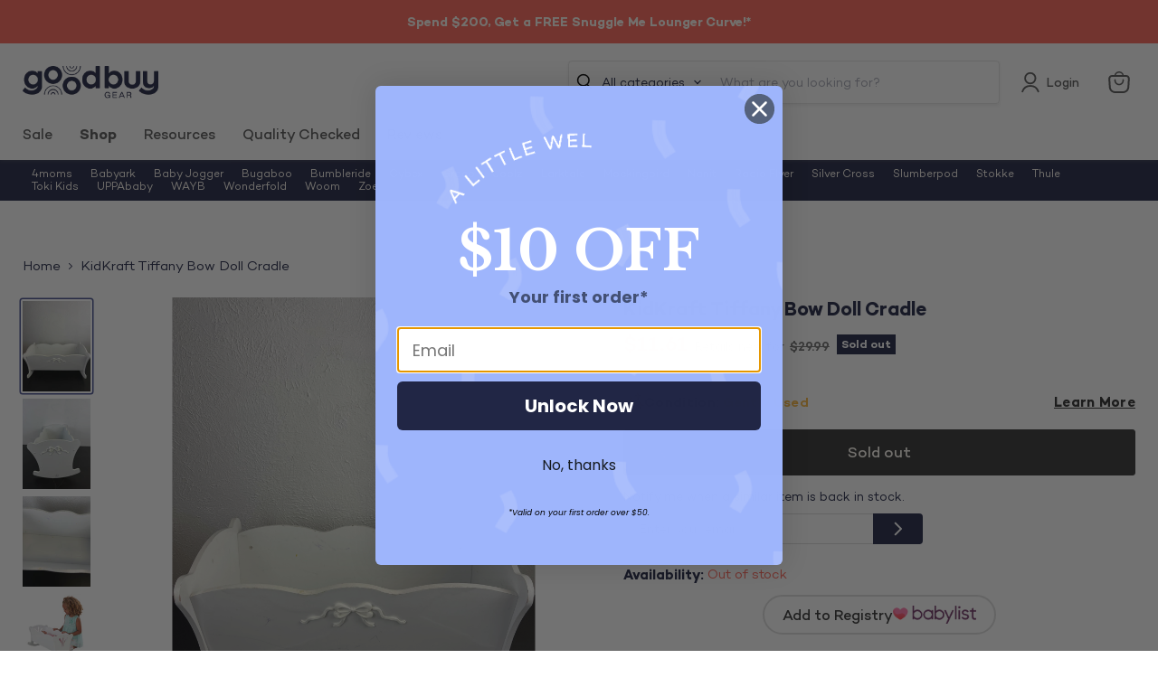

--- FILE ---
content_type: text/javascript; charset=utf-8
request_url: https://goodbuygear.com/products/kidkraft-tiffany-bow-doll-cradle-1.js
body_size: 1406
content:
{"id":6630203687015,"title":"KidKraft Tiffany Bow Doll Cradle","handle":"kidkraft-tiffany-bow-doll-cradle-1","description":"\u003cp\u003eCondition: Gently Used\u003c\/p\u003e\n            \u003cp class=\"desc_text\"\u003e\"Rock-a-bye baby’s baby, this simple white crib is perfect for pretend play. It’s clean lined with a charming bow design on the sides. Made out of plywood, it’s light weight so your kid can move it around the nursery all on her own. Best for dolls up to 20-inches tall.\"\u003c\/p\u003e\n            \n             \n            \u003cp class=\"desc_original_link\"\u003eWould you rather pay full price for this item?  You can find a similar item on Amazon by clicking here \n            \u003ca target=\"_blank\" title=\"KidKraft KidKraft Wooden White Lil' Doll Rocking Cradle with Pink Butterfly Pad, Blanket and Pillow for 18-Inch Baby Dolls, Gift for Ages 3+\" href=\"https:\/\/www.amazon.com\/dp\/B0002V84TQ?tag=goodbuygear01-20\"\u003e\u003cb\u003eKidKraft KidKraft Wooden White Lil' Doll Rocking Cradle with Pink Butterfly Pad, Blanket and Pillow for 18-Inch Baby Dolls, Gift for Ages 3+\u003c\/b\u003e\u003c\/a\u003e\u003c\/p\u003e","published_at":"2022-02-01T09:00:44-07:00","created_at":"2022-01-15T15:40:18-07:00","vendor":"Jenilee-9993069","type":"Toys","tags":["Age Group_GradeSchool","Age Group_Preschool","Age Group_Toddler","Box_32x18x8","Brand_KidKraft","Condition_Gently Used","Model_Tiffany Bow Doll Cradle","Pretend Play","Reduced1","Reduced2","Reduced3","Reduced4","Reduced5","StockImage","Toys","Zip-80002"],"price":1161,"price_min":1161,"price_max":1161,"available":false,"price_varies":false,"compare_at_price":2999,"compare_at_price_min":2999,"compare_at_price_max":2999,"compare_at_price_varies":false,"variants":[{"id":39601893867623,"title":"Default Title","option1":"Default Title","option2":null,"option3":null,"sku":"9993069.3.1","requires_shipping":true,"taxable":true,"featured_image":null,"available":false,"name":"KidKraft Tiffany Bow Doll Cradle","public_title":null,"options":["Default Title"],"price":1161,"weight":4990,"compare_at_price":2999,"inventory_quantity":0,"inventory_management":"shopify","inventory_policy":"deny","barcode":"712131683990","quantity_rule":{"min":1,"max":null,"increment":1},"quantity_price_breaks":[],"requires_selling_plan":false,"selling_plan_allocations":[]}],"images":["\/\/cdn.shopify.com\/s\/files\/1\/1540\/2631\/products\/3420e0c4227dc8c891b2d3938361cb8a.jpg?v=1642286425","\/\/cdn.shopify.com\/s\/files\/1\/1540\/2631\/products\/a35925e6a18f1d25aed48ecec25be074.jpg?v=1642286425","\/\/cdn.shopify.com\/s\/files\/1\/1540\/2631\/products\/871f485555ac2a73681c32109b802070.jpg?v=1642286425","\/\/cdn.shopify.com\/s\/files\/1\/1540\/2631\/products\/41onQMrIHnL._SL500.jpg?v=1642286424"],"featured_image":"\/\/cdn.shopify.com\/s\/files\/1\/1540\/2631\/products\/3420e0c4227dc8c891b2d3938361cb8a.jpg?v=1642286425","options":[{"name":"Title","position":1,"values":["Default Title"]}],"url":"\/products\/kidkraft-tiffany-bow-doll-cradle-1","media":[{"alt":"used KidKraft Tiffany Bow Doll Cradle","id":21503667437671,"position":1,"preview_image":{"aspect_ratio":0.75,"height":4032,"width":3024,"src":"https:\/\/cdn.shopify.com\/s\/files\/1\/1540\/2631\/products\/3420e0c4227dc8c891b2d3938361cb8a.jpg?v=1642286425"},"aspect_ratio":0.75,"height":4032,"media_type":"image","src":"https:\/\/cdn.shopify.com\/s\/files\/1\/1540\/2631\/products\/3420e0c4227dc8c891b2d3938361cb8a.jpg?v=1642286425","width":3024},{"alt":"secondhand KidKraft Tiffany Bow Doll Cradle","id":21503667339367,"position":2,"preview_image":{"aspect_ratio":0.75,"height":4032,"width":3024,"src":"https:\/\/cdn.shopify.com\/s\/files\/1\/1540\/2631\/products\/a35925e6a18f1d25aed48ecec25be074.jpg?v=1642286425"},"aspect_ratio":0.75,"height":4032,"media_type":"image","src":"https:\/\/cdn.shopify.com\/s\/files\/1\/1540\/2631\/products\/a35925e6a18f1d25aed48ecec25be074.jpg?v=1642286425","width":3024},{"alt":"used Toys","id":21503667568743,"position":3,"preview_image":{"aspect_ratio":0.75,"height":4032,"width":3024,"src":"https:\/\/cdn.shopify.com\/s\/files\/1\/1540\/2631\/products\/871f485555ac2a73681c32109b802070.jpg?v=1642286425"},"aspect_ratio":0.75,"height":4032,"media_type":"image","src":"https:\/\/cdn.shopify.com\/s\/files\/1\/1540\/2631\/products\/871f485555ac2a73681c32109b802070.jpg?v=1642286425","width":3024},{"alt":"secondhand Toys","id":21503667306599,"position":4,"preview_image":{"aspect_ratio":1.0,"height":500,"width":500,"src":"https:\/\/cdn.shopify.com\/s\/files\/1\/1540\/2631\/products\/41onQMrIHnL._SL500.jpg?v=1642286424"},"aspect_ratio":1.0,"height":500,"media_type":"image","src":"https:\/\/cdn.shopify.com\/s\/files\/1\/1540\/2631\/products\/41onQMrIHnL._SL500.jpg?v=1642286424","width":500}],"requires_selling_plan":false,"selling_plan_groups":[]}

--- FILE ---
content_type: text/javascript; charset=utf-8
request_url: https://goodbuygear.com/products/kidkraft-tiffany-bow-doll-cradle-1.js
body_size: 973
content:
{"id":6630203687015,"title":"KidKraft Tiffany Bow Doll Cradle","handle":"kidkraft-tiffany-bow-doll-cradle-1","description":"\u003cp\u003eCondition: Gently Used\u003c\/p\u003e\n            \u003cp class=\"desc_text\"\u003e\"Rock-a-bye baby’s baby, this simple white crib is perfect for pretend play. It’s clean lined with a charming bow design on the sides. Made out of plywood, it’s light weight so your kid can move it around the nursery all on her own. Best for dolls up to 20-inches tall.\"\u003c\/p\u003e\n            \n             \n            \u003cp class=\"desc_original_link\"\u003eWould you rather pay full price for this item?  You can find a similar item on Amazon by clicking here \n            \u003ca target=\"_blank\" title=\"KidKraft KidKraft Wooden White Lil' Doll Rocking Cradle with Pink Butterfly Pad, Blanket and Pillow for 18-Inch Baby Dolls, Gift for Ages 3+\" href=\"https:\/\/www.amazon.com\/dp\/B0002V84TQ?tag=goodbuygear01-20\"\u003e\u003cb\u003eKidKraft KidKraft Wooden White Lil' Doll Rocking Cradle with Pink Butterfly Pad, Blanket and Pillow for 18-Inch Baby Dolls, Gift for Ages 3+\u003c\/b\u003e\u003c\/a\u003e\u003c\/p\u003e","published_at":"2022-02-01T09:00:44-07:00","created_at":"2022-01-15T15:40:18-07:00","vendor":"Jenilee-9993069","type":"Toys","tags":["Age Group_GradeSchool","Age Group_Preschool","Age Group_Toddler","Box_32x18x8","Brand_KidKraft","Condition_Gently Used","Model_Tiffany Bow Doll Cradle","Pretend Play","Reduced1","Reduced2","Reduced3","Reduced4","Reduced5","StockImage","Toys","Zip-80002"],"price":1161,"price_min":1161,"price_max":1161,"available":false,"price_varies":false,"compare_at_price":2999,"compare_at_price_min":2999,"compare_at_price_max":2999,"compare_at_price_varies":false,"variants":[{"id":39601893867623,"title":"Default Title","option1":"Default Title","option2":null,"option3":null,"sku":"9993069.3.1","requires_shipping":true,"taxable":true,"featured_image":null,"available":false,"name":"KidKraft Tiffany Bow Doll Cradle","public_title":null,"options":["Default Title"],"price":1161,"weight":4990,"compare_at_price":2999,"inventory_quantity":0,"inventory_management":"shopify","inventory_policy":"deny","barcode":"712131683990","quantity_rule":{"min":1,"max":null,"increment":1},"quantity_price_breaks":[],"requires_selling_plan":false,"selling_plan_allocations":[]}],"images":["\/\/cdn.shopify.com\/s\/files\/1\/1540\/2631\/products\/3420e0c4227dc8c891b2d3938361cb8a.jpg?v=1642286425","\/\/cdn.shopify.com\/s\/files\/1\/1540\/2631\/products\/a35925e6a18f1d25aed48ecec25be074.jpg?v=1642286425","\/\/cdn.shopify.com\/s\/files\/1\/1540\/2631\/products\/871f485555ac2a73681c32109b802070.jpg?v=1642286425","\/\/cdn.shopify.com\/s\/files\/1\/1540\/2631\/products\/41onQMrIHnL._SL500.jpg?v=1642286424"],"featured_image":"\/\/cdn.shopify.com\/s\/files\/1\/1540\/2631\/products\/3420e0c4227dc8c891b2d3938361cb8a.jpg?v=1642286425","options":[{"name":"Title","position":1,"values":["Default Title"]}],"url":"\/products\/kidkraft-tiffany-bow-doll-cradle-1","media":[{"alt":"used KidKraft Tiffany Bow Doll Cradle","id":21503667437671,"position":1,"preview_image":{"aspect_ratio":0.75,"height":4032,"width":3024,"src":"https:\/\/cdn.shopify.com\/s\/files\/1\/1540\/2631\/products\/3420e0c4227dc8c891b2d3938361cb8a.jpg?v=1642286425"},"aspect_ratio":0.75,"height":4032,"media_type":"image","src":"https:\/\/cdn.shopify.com\/s\/files\/1\/1540\/2631\/products\/3420e0c4227dc8c891b2d3938361cb8a.jpg?v=1642286425","width":3024},{"alt":"secondhand KidKraft Tiffany Bow Doll Cradle","id":21503667339367,"position":2,"preview_image":{"aspect_ratio":0.75,"height":4032,"width":3024,"src":"https:\/\/cdn.shopify.com\/s\/files\/1\/1540\/2631\/products\/a35925e6a18f1d25aed48ecec25be074.jpg?v=1642286425"},"aspect_ratio":0.75,"height":4032,"media_type":"image","src":"https:\/\/cdn.shopify.com\/s\/files\/1\/1540\/2631\/products\/a35925e6a18f1d25aed48ecec25be074.jpg?v=1642286425","width":3024},{"alt":"used Toys","id":21503667568743,"position":3,"preview_image":{"aspect_ratio":0.75,"height":4032,"width":3024,"src":"https:\/\/cdn.shopify.com\/s\/files\/1\/1540\/2631\/products\/871f485555ac2a73681c32109b802070.jpg?v=1642286425"},"aspect_ratio":0.75,"height":4032,"media_type":"image","src":"https:\/\/cdn.shopify.com\/s\/files\/1\/1540\/2631\/products\/871f485555ac2a73681c32109b802070.jpg?v=1642286425","width":3024},{"alt":"secondhand Toys","id":21503667306599,"position":4,"preview_image":{"aspect_ratio":1.0,"height":500,"width":500,"src":"https:\/\/cdn.shopify.com\/s\/files\/1\/1540\/2631\/products\/41onQMrIHnL._SL500.jpg?v=1642286424"},"aspect_ratio":1.0,"height":500,"media_type":"image","src":"https:\/\/cdn.shopify.com\/s\/files\/1\/1540\/2631\/products\/41onQMrIHnL._SL500.jpg?v=1642286424","width":500}],"requires_selling_plan":false,"selling_plan_groups":[]}